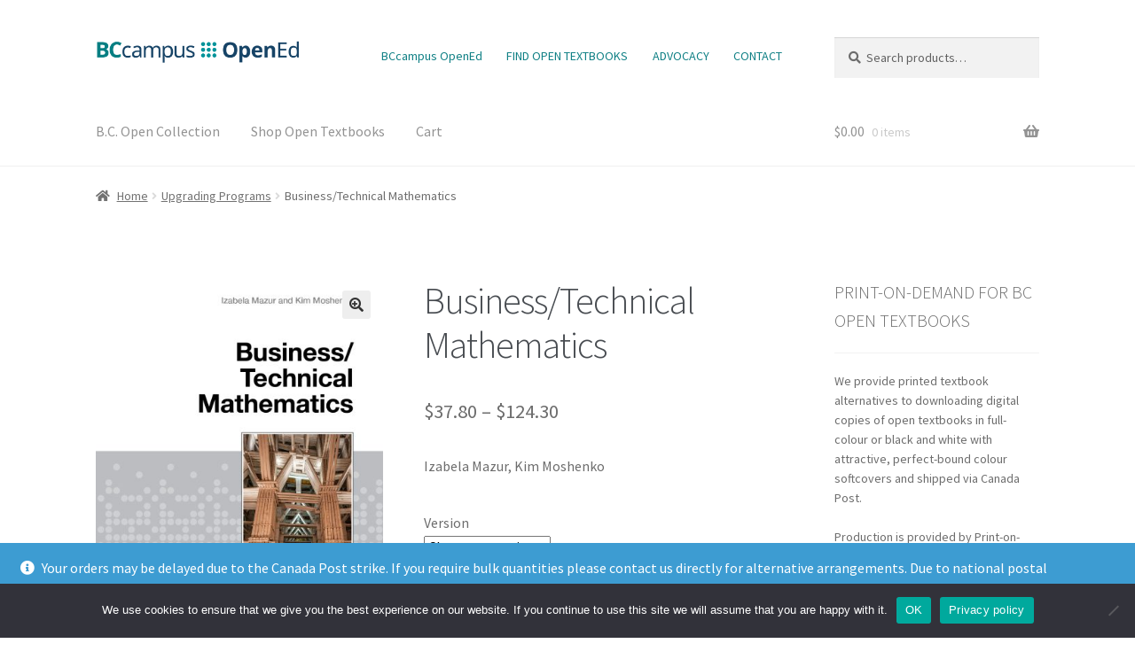

--- FILE ---
content_type: text/html; charset=UTF-8
request_url: https://opentextbook.docsol.sfu.ca/store/product/otb294-01/
body_size: 17996
content:
<!doctype html>
<html lang="en-US">
<head>
<meta charset="UTF-8">
<meta name="viewport" content="width=device-width, initial-scale=1">
<link rel="profile" href="http://gmpg.org/xfn/11">
<link rel="pingback" href="https://opentextbook.docsol.sfu.ca/store/xmlrpc.php">

<title>Business/Technical Mathematics &#8211; BCcampus | Open Textbook Print-on-Demand</title>
<meta name='robots' content='noindex, nofollow' />
<link rel='dns-prefetch' href='//fonts.googleapis.com' />
<link rel="alternate" type="application/rss+xml" title="BCcampus | Open Textbook Print-on-Demand &raquo; Feed" href="https://opentextbook.docsol.sfu.ca/store/feed/" />
<link rel="alternate" type="application/rss+xml" title="BCcampus | Open Textbook Print-on-Demand &raquo; Comments Feed" href="https://opentextbook.docsol.sfu.ca/store/comments/feed/" />
<link rel="alternate" title="oEmbed (JSON)" type="application/json+oembed" href="https://opentextbook.docsol.sfu.ca/store/wp-json/oembed/1.0/embed?url=https%3A%2F%2Fopentextbook.docsol.sfu.ca%2Fstore%2Fproduct%2Fotb294-01%2F" />
<link rel="alternate" title="oEmbed (XML)" type="text/xml+oembed" href="https://opentextbook.docsol.sfu.ca/store/wp-json/oembed/1.0/embed?url=https%3A%2F%2Fopentextbook.docsol.sfu.ca%2Fstore%2Fproduct%2Fotb294-01%2F&#038;format=xml" />
<style id='wp-img-auto-sizes-contain-inline-css'>
img:is([sizes=auto i],[sizes^="auto," i]){contain-intrinsic-size:3000px 1500px}
/*# sourceURL=wp-img-auto-sizes-contain-inline-css */
</style>
<style id='wp-emoji-styles-inline-css'>

	img.wp-smiley, img.emoji {
		display: inline !important;
		border: none !important;
		box-shadow: none !important;
		height: 1em !important;
		width: 1em !important;
		margin: 0 0.07em !important;
		vertical-align: -0.1em !important;
		background: none !important;
		padding: 0 !important;
	}
/*# sourceURL=wp-emoji-styles-inline-css */
</style>
<style id='wp-block-library-inline-css'>
:root{--wp-block-synced-color:#7a00df;--wp-block-synced-color--rgb:122,0,223;--wp-bound-block-color:var(--wp-block-synced-color);--wp-editor-canvas-background:#ddd;--wp-admin-theme-color:#007cba;--wp-admin-theme-color--rgb:0,124,186;--wp-admin-theme-color-darker-10:#006ba1;--wp-admin-theme-color-darker-10--rgb:0,107,160.5;--wp-admin-theme-color-darker-20:#005a87;--wp-admin-theme-color-darker-20--rgb:0,90,135;--wp-admin-border-width-focus:2px}@media (min-resolution:192dpi){:root{--wp-admin-border-width-focus:1.5px}}.wp-element-button{cursor:pointer}:root .has-very-light-gray-background-color{background-color:#eee}:root .has-very-dark-gray-background-color{background-color:#313131}:root .has-very-light-gray-color{color:#eee}:root .has-very-dark-gray-color{color:#313131}:root .has-vivid-green-cyan-to-vivid-cyan-blue-gradient-background{background:linear-gradient(135deg,#00d084,#0693e3)}:root .has-purple-crush-gradient-background{background:linear-gradient(135deg,#34e2e4,#4721fb 50%,#ab1dfe)}:root .has-hazy-dawn-gradient-background{background:linear-gradient(135deg,#faaca8,#dad0ec)}:root .has-subdued-olive-gradient-background{background:linear-gradient(135deg,#fafae1,#67a671)}:root .has-atomic-cream-gradient-background{background:linear-gradient(135deg,#fdd79a,#004a59)}:root .has-nightshade-gradient-background{background:linear-gradient(135deg,#330968,#31cdcf)}:root .has-midnight-gradient-background{background:linear-gradient(135deg,#020381,#2874fc)}:root{--wp--preset--font-size--normal:16px;--wp--preset--font-size--huge:42px}.has-regular-font-size{font-size:1em}.has-larger-font-size{font-size:2.625em}.has-normal-font-size{font-size:var(--wp--preset--font-size--normal)}.has-huge-font-size{font-size:var(--wp--preset--font-size--huge)}.has-text-align-center{text-align:center}.has-text-align-left{text-align:left}.has-text-align-right{text-align:right}.has-fit-text{white-space:nowrap!important}#end-resizable-editor-section{display:none}.aligncenter{clear:both}.items-justified-left{justify-content:flex-start}.items-justified-center{justify-content:center}.items-justified-right{justify-content:flex-end}.items-justified-space-between{justify-content:space-between}.screen-reader-text{border:0;clip-path:inset(50%);height:1px;margin:-1px;overflow:hidden;padding:0;position:absolute;width:1px;word-wrap:normal!important}.screen-reader-text:focus{background-color:#ddd;clip-path:none;color:#444;display:block;font-size:1em;height:auto;left:5px;line-height:normal;padding:15px 23px 14px;text-decoration:none;top:5px;width:auto;z-index:100000}html :where(.has-border-color){border-style:solid}html :where([style*=border-top-color]){border-top-style:solid}html :where([style*=border-right-color]){border-right-style:solid}html :where([style*=border-bottom-color]){border-bottom-style:solid}html :where([style*=border-left-color]){border-left-style:solid}html :where([style*=border-width]){border-style:solid}html :where([style*=border-top-width]){border-top-style:solid}html :where([style*=border-right-width]){border-right-style:solid}html :where([style*=border-bottom-width]){border-bottom-style:solid}html :where([style*=border-left-width]){border-left-style:solid}html :where(img[class*=wp-image-]){height:auto;max-width:100%}:where(figure){margin:0 0 1em}html :where(.is-position-sticky){--wp-admin--admin-bar--position-offset:var(--wp-admin--admin-bar--height,0px)}@media screen and (max-width:600px){html :where(.is-position-sticky){--wp-admin--admin-bar--position-offset:0px}}

/*# sourceURL=wp-block-library-inline-css */
</style><link rel='stylesheet' id='wc-blocks-style-css' href='https://opentextbook.docsol.sfu.ca/store/wp-content/plugins/woocommerce/assets/client/blocks/wc-blocks.css?ver=wc-10.4.3' media='all' />
<style id='global-styles-inline-css'>
:root{--wp--preset--aspect-ratio--square: 1;--wp--preset--aspect-ratio--4-3: 4/3;--wp--preset--aspect-ratio--3-4: 3/4;--wp--preset--aspect-ratio--3-2: 3/2;--wp--preset--aspect-ratio--2-3: 2/3;--wp--preset--aspect-ratio--16-9: 16/9;--wp--preset--aspect-ratio--9-16: 9/16;--wp--preset--color--black: #000000;--wp--preset--color--cyan-bluish-gray: #abb8c3;--wp--preset--color--white: #ffffff;--wp--preset--color--pale-pink: #f78da7;--wp--preset--color--vivid-red: #cf2e2e;--wp--preset--color--luminous-vivid-orange: #ff6900;--wp--preset--color--luminous-vivid-amber: #fcb900;--wp--preset--color--light-green-cyan: #7bdcb5;--wp--preset--color--vivid-green-cyan: #00d084;--wp--preset--color--pale-cyan-blue: #8ed1fc;--wp--preset--color--vivid-cyan-blue: #0693e3;--wp--preset--color--vivid-purple: #9b51e0;--wp--preset--gradient--vivid-cyan-blue-to-vivid-purple: linear-gradient(135deg,rgb(6,147,227) 0%,rgb(155,81,224) 100%);--wp--preset--gradient--light-green-cyan-to-vivid-green-cyan: linear-gradient(135deg,rgb(122,220,180) 0%,rgb(0,208,130) 100%);--wp--preset--gradient--luminous-vivid-amber-to-luminous-vivid-orange: linear-gradient(135deg,rgb(252,185,0) 0%,rgb(255,105,0) 100%);--wp--preset--gradient--luminous-vivid-orange-to-vivid-red: linear-gradient(135deg,rgb(255,105,0) 0%,rgb(207,46,46) 100%);--wp--preset--gradient--very-light-gray-to-cyan-bluish-gray: linear-gradient(135deg,rgb(238,238,238) 0%,rgb(169,184,195) 100%);--wp--preset--gradient--cool-to-warm-spectrum: linear-gradient(135deg,rgb(74,234,220) 0%,rgb(151,120,209) 20%,rgb(207,42,186) 40%,rgb(238,44,130) 60%,rgb(251,105,98) 80%,rgb(254,248,76) 100%);--wp--preset--gradient--blush-light-purple: linear-gradient(135deg,rgb(255,206,236) 0%,rgb(152,150,240) 100%);--wp--preset--gradient--blush-bordeaux: linear-gradient(135deg,rgb(254,205,165) 0%,rgb(254,45,45) 50%,rgb(107,0,62) 100%);--wp--preset--gradient--luminous-dusk: linear-gradient(135deg,rgb(255,203,112) 0%,rgb(199,81,192) 50%,rgb(65,88,208) 100%);--wp--preset--gradient--pale-ocean: linear-gradient(135deg,rgb(255,245,203) 0%,rgb(182,227,212) 50%,rgb(51,167,181) 100%);--wp--preset--gradient--electric-grass: linear-gradient(135deg,rgb(202,248,128) 0%,rgb(113,206,126) 100%);--wp--preset--gradient--midnight: linear-gradient(135deg,rgb(2,3,129) 0%,rgb(40,116,252) 100%);--wp--preset--font-size--small: 14px;--wp--preset--font-size--medium: 23px;--wp--preset--font-size--large: 26px;--wp--preset--font-size--x-large: 42px;--wp--preset--font-size--normal: 16px;--wp--preset--font-size--huge: 37px;--wp--preset--spacing--20: 0.44rem;--wp--preset--spacing--30: 0.67rem;--wp--preset--spacing--40: 1rem;--wp--preset--spacing--50: 1.5rem;--wp--preset--spacing--60: 2.25rem;--wp--preset--spacing--70: 3.38rem;--wp--preset--spacing--80: 5.06rem;--wp--preset--shadow--natural: 6px 6px 9px rgba(0, 0, 0, 0.2);--wp--preset--shadow--deep: 12px 12px 50px rgba(0, 0, 0, 0.4);--wp--preset--shadow--sharp: 6px 6px 0px rgba(0, 0, 0, 0.2);--wp--preset--shadow--outlined: 6px 6px 0px -3px rgb(255, 255, 255), 6px 6px rgb(0, 0, 0);--wp--preset--shadow--crisp: 6px 6px 0px rgb(0, 0, 0);}:root :where(.is-layout-flow) > :first-child{margin-block-start: 0;}:root :where(.is-layout-flow) > :last-child{margin-block-end: 0;}:root :where(.is-layout-flow) > *{margin-block-start: 24px;margin-block-end: 0;}:root :where(.is-layout-constrained) > :first-child{margin-block-start: 0;}:root :where(.is-layout-constrained) > :last-child{margin-block-end: 0;}:root :where(.is-layout-constrained) > *{margin-block-start: 24px;margin-block-end: 0;}:root :where(.is-layout-flex){gap: 24px;}:root :where(.is-layout-grid){gap: 24px;}body .is-layout-flex{display: flex;}.is-layout-flex{flex-wrap: wrap;align-items: center;}.is-layout-flex > :is(*, div){margin: 0;}body .is-layout-grid{display: grid;}.is-layout-grid > :is(*, div){margin: 0;}.has-black-color{color: var(--wp--preset--color--black) !important;}.has-cyan-bluish-gray-color{color: var(--wp--preset--color--cyan-bluish-gray) !important;}.has-white-color{color: var(--wp--preset--color--white) !important;}.has-pale-pink-color{color: var(--wp--preset--color--pale-pink) !important;}.has-vivid-red-color{color: var(--wp--preset--color--vivid-red) !important;}.has-luminous-vivid-orange-color{color: var(--wp--preset--color--luminous-vivid-orange) !important;}.has-luminous-vivid-amber-color{color: var(--wp--preset--color--luminous-vivid-amber) !important;}.has-light-green-cyan-color{color: var(--wp--preset--color--light-green-cyan) !important;}.has-vivid-green-cyan-color{color: var(--wp--preset--color--vivid-green-cyan) !important;}.has-pale-cyan-blue-color{color: var(--wp--preset--color--pale-cyan-blue) !important;}.has-vivid-cyan-blue-color{color: var(--wp--preset--color--vivid-cyan-blue) !important;}.has-vivid-purple-color{color: var(--wp--preset--color--vivid-purple) !important;}.has-black-background-color{background-color: var(--wp--preset--color--black) !important;}.has-cyan-bluish-gray-background-color{background-color: var(--wp--preset--color--cyan-bluish-gray) !important;}.has-white-background-color{background-color: var(--wp--preset--color--white) !important;}.has-pale-pink-background-color{background-color: var(--wp--preset--color--pale-pink) !important;}.has-vivid-red-background-color{background-color: var(--wp--preset--color--vivid-red) !important;}.has-luminous-vivid-orange-background-color{background-color: var(--wp--preset--color--luminous-vivid-orange) !important;}.has-luminous-vivid-amber-background-color{background-color: var(--wp--preset--color--luminous-vivid-amber) !important;}.has-light-green-cyan-background-color{background-color: var(--wp--preset--color--light-green-cyan) !important;}.has-vivid-green-cyan-background-color{background-color: var(--wp--preset--color--vivid-green-cyan) !important;}.has-pale-cyan-blue-background-color{background-color: var(--wp--preset--color--pale-cyan-blue) !important;}.has-vivid-cyan-blue-background-color{background-color: var(--wp--preset--color--vivid-cyan-blue) !important;}.has-vivid-purple-background-color{background-color: var(--wp--preset--color--vivid-purple) !important;}.has-black-border-color{border-color: var(--wp--preset--color--black) !important;}.has-cyan-bluish-gray-border-color{border-color: var(--wp--preset--color--cyan-bluish-gray) !important;}.has-white-border-color{border-color: var(--wp--preset--color--white) !important;}.has-pale-pink-border-color{border-color: var(--wp--preset--color--pale-pink) !important;}.has-vivid-red-border-color{border-color: var(--wp--preset--color--vivid-red) !important;}.has-luminous-vivid-orange-border-color{border-color: var(--wp--preset--color--luminous-vivid-orange) !important;}.has-luminous-vivid-amber-border-color{border-color: var(--wp--preset--color--luminous-vivid-amber) !important;}.has-light-green-cyan-border-color{border-color: var(--wp--preset--color--light-green-cyan) !important;}.has-vivid-green-cyan-border-color{border-color: var(--wp--preset--color--vivid-green-cyan) !important;}.has-pale-cyan-blue-border-color{border-color: var(--wp--preset--color--pale-cyan-blue) !important;}.has-vivid-cyan-blue-border-color{border-color: var(--wp--preset--color--vivid-cyan-blue) !important;}.has-vivid-purple-border-color{border-color: var(--wp--preset--color--vivid-purple) !important;}.has-vivid-cyan-blue-to-vivid-purple-gradient-background{background: var(--wp--preset--gradient--vivid-cyan-blue-to-vivid-purple) !important;}.has-light-green-cyan-to-vivid-green-cyan-gradient-background{background: var(--wp--preset--gradient--light-green-cyan-to-vivid-green-cyan) !important;}.has-luminous-vivid-amber-to-luminous-vivid-orange-gradient-background{background: var(--wp--preset--gradient--luminous-vivid-amber-to-luminous-vivid-orange) !important;}.has-luminous-vivid-orange-to-vivid-red-gradient-background{background: var(--wp--preset--gradient--luminous-vivid-orange-to-vivid-red) !important;}.has-very-light-gray-to-cyan-bluish-gray-gradient-background{background: var(--wp--preset--gradient--very-light-gray-to-cyan-bluish-gray) !important;}.has-cool-to-warm-spectrum-gradient-background{background: var(--wp--preset--gradient--cool-to-warm-spectrum) !important;}.has-blush-light-purple-gradient-background{background: var(--wp--preset--gradient--blush-light-purple) !important;}.has-blush-bordeaux-gradient-background{background: var(--wp--preset--gradient--blush-bordeaux) !important;}.has-luminous-dusk-gradient-background{background: var(--wp--preset--gradient--luminous-dusk) !important;}.has-pale-ocean-gradient-background{background: var(--wp--preset--gradient--pale-ocean) !important;}.has-electric-grass-gradient-background{background: var(--wp--preset--gradient--electric-grass) !important;}.has-midnight-gradient-background{background: var(--wp--preset--gradient--midnight) !important;}.has-small-font-size{font-size: var(--wp--preset--font-size--small) !important;}.has-medium-font-size{font-size: var(--wp--preset--font-size--medium) !important;}.has-large-font-size{font-size: var(--wp--preset--font-size--large) !important;}.has-x-large-font-size{font-size: var(--wp--preset--font-size--x-large) !important;}
/*# sourceURL=global-styles-inline-css */
</style>

<style id='classic-theme-styles-inline-css'>
/*! This file is auto-generated */
.wp-block-button__link{color:#fff;background-color:#32373c;border-radius:9999px;box-shadow:none;text-decoration:none;padding:calc(.667em + 2px) calc(1.333em + 2px);font-size:1.125em}.wp-block-file__button{background:#32373c;color:#fff;text-decoration:none}
/*# sourceURL=/wp-includes/css/classic-themes.min.css */
</style>
<link rel='stylesheet' id='storefront-gutenberg-blocks-css' href='https://opentextbook.docsol.sfu.ca/store/wp-content/themes/storefront/assets/css/base/gutenberg-blocks.css?ver=4.6.1' media='all' />
<style id='storefront-gutenberg-blocks-inline-css'>

				.wp-block-button__link:not(.has-text-color) {
					color: #333333;
				}

				.wp-block-button__link:not(.has-text-color):hover,
				.wp-block-button__link:not(.has-text-color):focus,
				.wp-block-button__link:not(.has-text-color):active {
					color: #333333;
				}

				.wp-block-button__link:not(.has-background) {
					background-color: #eeeeee;
				}

				.wp-block-button__link:not(.has-background):hover,
				.wp-block-button__link:not(.has-background):focus,
				.wp-block-button__link:not(.has-background):active {
					border-color: #d5d5d5;
					background-color: #d5d5d5;
				}

				.wc-block-grid__products .wc-block-grid__product .wp-block-button__link {
					background-color: #eeeeee;
					border-color: #eeeeee;
					color: #333333;
				}

				.wp-block-quote footer,
				.wp-block-quote cite,
				.wp-block-quote__citation {
					color: #6d6d6d;
				}

				.wp-block-pullquote cite,
				.wp-block-pullquote footer,
				.wp-block-pullquote__citation {
					color: #6d6d6d;
				}

				.wp-block-image figcaption {
					color: #6d6d6d;
				}

				.wp-block-separator.is-style-dots::before {
					color: #484c51;
				}

				.wp-block-file a.wp-block-file__button {
					color: #333333;
					background-color: #eeeeee;
					border-color: #eeeeee;
				}

				.wp-block-file a.wp-block-file__button:hover,
				.wp-block-file a.wp-block-file__button:focus,
				.wp-block-file a.wp-block-file__button:active {
					color: #333333;
					background-color: #d5d5d5;
				}

				.wp-block-code,
				.wp-block-preformatted pre {
					color: #6d6d6d;
				}

				.wp-block-table:not( .has-background ):not( .is-style-stripes ) tbody tr:nth-child(2n) td {
					background-color: #fdfdfd;
				}

				.wp-block-cover .wp-block-cover__inner-container h1:not(.has-text-color),
				.wp-block-cover .wp-block-cover__inner-container h2:not(.has-text-color),
				.wp-block-cover .wp-block-cover__inner-container h3:not(.has-text-color),
				.wp-block-cover .wp-block-cover__inner-container h4:not(.has-text-color),
				.wp-block-cover .wp-block-cover__inner-container h5:not(.has-text-color),
				.wp-block-cover .wp-block-cover__inner-container h6:not(.has-text-color) {
					color: #000000;
				}

				.wc-block-components-price-slider__range-input-progress,
				.rtl .wc-block-components-price-slider__range-input-progress {
					--range-color: #7f54b3;
				}

				/* Target only IE11 */
				@media all and (-ms-high-contrast: none), (-ms-high-contrast: active) {
					.wc-block-components-price-slider__range-input-progress {
						background: #7f54b3;
					}
				}

				.wc-block-components-button:not(.is-link) {
					background-color: #333333;
					color: #ffffff;
				}

				.wc-block-components-button:not(.is-link):hover,
				.wc-block-components-button:not(.is-link):focus,
				.wc-block-components-button:not(.is-link):active {
					background-color: #1a1a1a;
					color: #ffffff;
				}

				.wc-block-components-button:not(.is-link):disabled {
					background-color: #333333;
					color: #ffffff;
				}

				.wc-block-cart__submit-container {
					background-color: #ffffff;
				}

				.wc-block-cart__submit-container::before {
					color: rgba(220,220,220,0.5);
				}

				.wc-block-components-order-summary-item__quantity {
					background-color: #ffffff;
					border-color: #6d6d6d;
					box-shadow: 0 0 0 2px #ffffff;
					color: #6d6d6d;
				}
			
/*# sourceURL=storefront-gutenberg-blocks-inline-css */
</style>
<link rel='stylesheet' id='cookie-notice-front-css' href='https://opentextbook.docsol.sfu.ca/store/wp-content/plugins/cookie-notice/css/front.min.css?ver=2.5.11' media='all' />
<link rel='stylesheet' id='bg-shce-genericons-css' href='https://opentextbook.docsol.sfu.ca/store/wp-content/plugins/show-hidecollapse-expand/assets/css/genericons/genericons.css?ver=6.9' media='all' />
<link rel='stylesheet' id='bg-show-hide-css' href='https://opentextbook.docsol.sfu.ca/store/wp-content/plugins/show-hidecollapse-expand/assets/css/bg-show-hide.css?ver=6.9' media='all' />
<link rel='stylesheet' id='photoswipe-css' href='https://opentextbook.docsol.sfu.ca/store/wp-content/plugins/woocommerce/assets/css/photoswipe/photoswipe.min.css?ver=10.4.3' media='all' />
<link rel='stylesheet' id='photoswipe-default-skin-css' href='https://opentextbook.docsol.sfu.ca/store/wp-content/plugins/woocommerce/assets/css/photoswipe/default-skin/default-skin.min.css?ver=10.4.3' media='all' />
<style id='woocommerce-inline-inline-css'>
.woocommerce form .form-row .required { visibility: visible; }
/*# sourceURL=woocommerce-inline-inline-css */
</style>
<link rel='stylesheet' id='wcpv-frontend-styles-css' href='https://opentextbook.docsol.sfu.ca/store/wp-content/plugins/woocommerce-product-vendors/build/frontend/wcpv-frontend-scripts.css?ver=475515535b7105dcdf9f' media='all' />
<link rel='stylesheet' id='storefront-style-css' href='https://opentextbook.docsol.sfu.ca/store/wp-content/themes/storefront/style.css?ver=4.6.1' media='all' />
<style id='storefront-style-inline-css'>

			.main-navigation ul li a,
			.site-title a,
			ul.menu li a,
			.site-branding h1 a,
			button.menu-toggle,
			button.menu-toggle:hover,
			.handheld-navigation .dropdown-toggle {
				color: #939393;
			}

			button.menu-toggle,
			button.menu-toggle:hover {
				border-color: #939393;
			}

			.main-navigation ul li a:hover,
			.main-navigation ul li:hover > a,
			.site-title a:hover,
			.site-header ul.menu li.current-menu-item > a {
				color: #d4d4d4;
			}

			table:not( .has-background ) th {
				background-color: #f8f8f8;
			}

			table:not( .has-background ) tbody td {
				background-color: #fdfdfd;
			}

			table:not( .has-background ) tbody tr:nth-child(2n) td,
			fieldset,
			fieldset legend {
				background-color: #fbfbfb;
			}

			.site-header,
			.secondary-navigation ul ul,
			.main-navigation ul.menu > li.menu-item-has-children:after,
			.secondary-navigation ul.menu ul,
			.storefront-handheld-footer-bar,
			.storefront-handheld-footer-bar ul li > a,
			.storefront-handheld-footer-bar ul li.search .site-search,
			button.menu-toggle,
			button.menu-toggle:hover {
				background-color: #ffffff;
			}

			p.site-description,
			.site-header,
			.storefront-handheld-footer-bar {
				color: #108085;
			}

			button.menu-toggle:after,
			button.menu-toggle:before,
			button.menu-toggle span:before {
				background-color: #939393;
			}

			h1, h2, h3, h4, h5, h6, .wc-block-grid__product-title {
				color: #484c51;
			}

			.widget h1 {
				border-bottom-color: #484c51;
			}

			body,
			.secondary-navigation a {
				color: #6d6d6d;
			}

			.widget-area .widget a,
			.hentry .entry-header .posted-on a,
			.hentry .entry-header .post-author a,
			.hentry .entry-header .post-comments a,
			.hentry .entry-header .byline a {
				color: #727272;
			}

			a {
				color: #7f54b3;
			}

			a:focus,
			button:focus,
			.button.alt:focus,
			input:focus,
			textarea:focus,
			input[type="button"]:focus,
			input[type="reset"]:focus,
			input[type="submit"]:focus,
			input[type="email"]:focus,
			input[type="tel"]:focus,
			input[type="url"]:focus,
			input[type="password"]:focus,
			input[type="search"]:focus {
				outline-color: #7f54b3;
			}

			button, input[type="button"], input[type="reset"], input[type="submit"], .button, .widget a.button {
				background-color: #eeeeee;
				border-color: #eeeeee;
				color: #333333;
			}

			button:hover, input[type="button"]:hover, input[type="reset"]:hover, input[type="submit"]:hover, .button:hover, .widget a.button:hover {
				background-color: #d5d5d5;
				border-color: #d5d5d5;
				color: #333333;
			}

			button.alt, input[type="button"].alt, input[type="reset"].alt, input[type="submit"].alt, .button.alt, .widget-area .widget a.button.alt {
				background-color: #333333;
				border-color: #333333;
				color: #ffffff;
			}

			button.alt:hover, input[type="button"].alt:hover, input[type="reset"].alt:hover, input[type="submit"].alt:hover, .button.alt:hover, .widget-area .widget a.button.alt:hover {
				background-color: #1a1a1a;
				border-color: #1a1a1a;
				color: #ffffff;
			}

			.pagination .page-numbers li .page-numbers.current {
				background-color: #e6e6e6;
				color: #636363;
			}

			#comments .comment-list .comment-content .comment-text {
				background-color: #f8f8f8;
			}

			.site-footer {
				background-color: #f0f0f0;
				color: #6d6d6d;
			}

			.site-footer a:not(.button):not(.components-button) {
				color: #333333;
			}

			.site-footer .storefront-handheld-footer-bar a:not(.button):not(.components-button) {
				color: #939393;
			}

			.site-footer h1, .site-footer h2, .site-footer h3, .site-footer h4, .site-footer h5, .site-footer h6, .site-footer .widget .widget-title, .site-footer .widget .widgettitle {
				color: #333333;
			}

			.page-template-template-homepage.has-post-thumbnail .type-page.has-post-thumbnail .entry-title {
				color: #000000;
			}

			.page-template-template-homepage.has-post-thumbnail .type-page.has-post-thumbnail .entry-content {
				color: #000000;
			}

			@media screen and ( min-width: 768px ) {
				.secondary-navigation ul.menu a:hover {
					color: #29999e;
				}

				.secondary-navigation ul.menu a {
					color: #108085;
				}

				.main-navigation ul.menu ul.sub-menu,
				.main-navigation ul.nav-menu ul.children {
					background-color: #f0f0f0;
				}

				.site-header {
					border-bottom-color: #f0f0f0;
				}
			}
/*# sourceURL=storefront-style-inline-css */
</style>
<link rel='stylesheet' id='storefront-icons-css' href='https://opentextbook.docsol.sfu.ca/store/wp-content/themes/storefront/assets/css/base/icons.css?ver=4.6.1' media='all' />
<link rel='stylesheet' id='storefront-fonts-css' href='https://fonts.googleapis.com/css?family=Source+Sans+Pro%3A400%2C300%2C300italic%2C400italic%2C600%2C700%2C900&#038;subset=latin%2Clatin-ext&#038;ver=4.6.1' media='all' />
<link rel='stylesheet' id='storefront-woocommerce-style-css' href='https://opentextbook.docsol.sfu.ca/store/wp-content/themes/storefront/assets/css/woocommerce/woocommerce.css?ver=4.6.1' media='all' />
<style id='storefront-woocommerce-style-inline-css'>
@font-face {
				font-family: star;
				src: url(https://opentextbook.docsol.sfu.ca/store/wp-content/plugins/woocommerce/assets/fonts/star.eot);
				src:
					url(https://opentextbook.docsol.sfu.ca/store/wp-content/plugins/woocommerce/assets/fonts/star.eot?#iefix) format("embedded-opentype"),
					url(https://opentextbook.docsol.sfu.ca/store/wp-content/plugins/woocommerce/assets/fonts/star.woff) format("woff"),
					url(https://opentextbook.docsol.sfu.ca/store/wp-content/plugins/woocommerce/assets/fonts/star.ttf) format("truetype"),
					url(https://opentextbook.docsol.sfu.ca/store/wp-content/plugins/woocommerce/assets/fonts/star.svg#star) format("svg");
				font-weight: 400;
				font-style: normal;
			}
			@font-face {
				font-family: WooCommerce;
				src: url(https://opentextbook.docsol.sfu.ca/store/wp-content/plugins/woocommerce/assets/fonts/WooCommerce.eot);
				src:
					url(https://opentextbook.docsol.sfu.ca/store/wp-content/plugins/woocommerce/assets/fonts/WooCommerce.eot?#iefix) format("embedded-opentype"),
					url(https://opentextbook.docsol.sfu.ca/store/wp-content/plugins/woocommerce/assets/fonts/WooCommerce.woff) format("woff"),
					url(https://opentextbook.docsol.sfu.ca/store/wp-content/plugins/woocommerce/assets/fonts/WooCommerce.ttf) format("truetype"),
					url(https://opentextbook.docsol.sfu.ca/store/wp-content/plugins/woocommerce/assets/fonts/WooCommerce.svg#WooCommerce) format("svg");
				font-weight: 400;
				font-style: normal;
			}

			a.cart-contents,
			.site-header-cart .widget_shopping_cart a {
				color: #939393;
			}

			a.cart-contents:hover,
			.site-header-cart .widget_shopping_cart a:hover,
			.site-header-cart:hover > li > a {
				color: #d4d4d4;
			}

			table.cart td.product-remove,
			table.cart td.actions {
				border-top-color: #ffffff;
			}

			.storefront-handheld-footer-bar ul li.cart .count {
				background-color: #939393;
				color: #ffffff;
				border-color: #ffffff;
			}

			.woocommerce-tabs ul.tabs li.active a,
			ul.products li.product .price,
			.onsale,
			.wc-block-grid__product-onsale,
			.widget_search form:before,
			.widget_product_search form:before {
				color: #6d6d6d;
			}

			.woocommerce-breadcrumb a,
			a.woocommerce-review-link,
			.product_meta a {
				color: #727272;
			}

			.wc-block-grid__product-onsale,
			.onsale {
				border-color: #6d6d6d;
			}

			.star-rating span:before,
			.quantity .plus, .quantity .minus,
			p.stars a:hover:after,
			p.stars a:after,
			.star-rating span:before,
			#payment .payment_methods li input[type=radio]:first-child:checked+label:before {
				color: #7f54b3;
			}

			.widget_price_filter .ui-slider .ui-slider-range,
			.widget_price_filter .ui-slider .ui-slider-handle {
				background-color: #7f54b3;
			}

			.order_details {
				background-color: #f8f8f8;
			}

			.order_details > li {
				border-bottom: 1px dotted #e3e3e3;
			}

			.order_details:before,
			.order_details:after {
				background: -webkit-linear-gradient(transparent 0,transparent 0),-webkit-linear-gradient(135deg,#f8f8f8 33.33%,transparent 33.33%),-webkit-linear-gradient(45deg,#f8f8f8 33.33%,transparent 33.33%)
			}

			#order_review {
				background-color: #ffffff;
			}

			#payment .payment_methods > li .payment_box,
			#payment .place-order {
				background-color: #fafafa;
			}

			#payment .payment_methods > li:not(.woocommerce-notice) {
				background-color: #f5f5f5;
			}

			#payment .payment_methods > li:not(.woocommerce-notice):hover {
				background-color: #f0f0f0;
			}

			.woocommerce-pagination .page-numbers li .page-numbers.current {
				background-color: #e6e6e6;
				color: #636363;
			}

			.wc-block-grid__product-onsale,
			.onsale,
			.woocommerce-pagination .page-numbers li .page-numbers:not(.current) {
				color: #6d6d6d;
			}

			p.stars a:before,
			p.stars a:hover~a:before,
			p.stars.selected a.active~a:before {
				color: #6d6d6d;
			}

			p.stars.selected a.active:before,
			p.stars:hover a:before,
			p.stars.selected a:not(.active):before,
			p.stars.selected a.active:before {
				color: #7f54b3;
			}

			.single-product div.product .woocommerce-product-gallery .woocommerce-product-gallery__trigger {
				background-color: #eeeeee;
				color: #333333;
			}

			.single-product div.product .woocommerce-product-gallery .woocommerce-product-gallery__trigger:hover {
				background-color: #d5d5d5;
				border-color: #d5d5d5;
				color: #333333;
			}

			.button.added_to_cart:focus,
			.button.wc-forward:focus {
				outline-color: #7f54b3;
			}

			.added_to_cart,
			.site-header-cart .widget_shopping_cart a.button,
			.wc-block-grid__products .wc-block-grid__product .wp-block-button__link {
				background-color: #eeeeee;
				border-color: #eeeeee;
				color: #333333;
			}

			.added_to_cart:hover,
			.site-header-cart .widget_shopping_cart a.button:hover,
			.wc-block-grid__products .wc-block-grid__product .wp-block-button__link:hover {
				background-color: #d5d5d5;
				border-color: #d5d5d5;
				color: #333333;
			}

			.added_to_cart.alt, .added_to_cart, .widget a.button.checkout {
				background-color: #333333;
				border-color: #333333;
				color: #ffffff;
			}

			.added_to_cart.alt:hover, .added_to_cart:hover, .widget a.button.checkout:hover {
				background-color: #1a1a1a;
				border-color: #1a1a1a;
				color: #ffffff;
			}

			.button.loading {
				color: #eeeeee;
			}

			.button.loading:hover {
				background-color: #eeeeee;
			}

			.button.loading:after {
				color: #333333;
			}

			@media screen and ( min-width: 768px ) {
				.site-header-cart .widget_shopping_cart,
				.site-header .product_list_widget li .quantity {
					color: #108085;
				}

				.site-header-cart .widget_shopping_cart .buttons,
				.site-header-cart .widget_shopping_cart .total {
					background-color: #f5f5f5;
				}

				.site-header-cart .widget_shopping_cart {
					background-color: #f0f0f0;
				}
			}
				.storefront-product-pagination a {
					color: #6d6d6d;
					background-color: #ffffff;
				}
				.storefront-sticky-add-to-cart {
					color: #6d6d6d;
					background-color: #ffffff;
				}

				.storefront-sticky-add-to-cart a:not(.button) {
					color: #939393;
				}
/*# sourceURL=storefront-woocommerce-style-inline-css */
</style>
<link rel='stylesheet' id='storefront-woocommerce-brands-style-css' href='https://opentextbook.docsol.sfu.ca/store/wp-content/themes/storefront/assets/css/woocommerce/extensions/brands.css?ver=4.6.1' media='all' />
<script id="cookie-notice-front-js-before">
var cnArgs = {"ajaxUrl":"https:\/\/opentextbook.docsol.sfu.ca\/store\/wp-admin\/admin-ajax.php","nonce":"d723a724d2","hideEffect":"fade","position":"bottom","onScroll":false,"onScrollOffset":100,"onClick":true,"cookieName":"cookie_notice_accepted","cookieTime":2592000,"cookieTimeRejected":2592000,"globalCookie":false,"redirection":false,"cache":true,"revokeCookies":false,"revokeCookiesOpt":"automatic"};

//# sourceURL=cookie-notice-front-js-before
</script>
<script src="https://opentextbook.docsol.sfu.ca/store/wp-content/plugins/cookie-notice/js/front.min.js?ver=2.5.11" id="cookie-notice-front-js"></script>
<script src="https://opentextbook.docsol.sfu.ca/store/wp-includes/js/jquery/jquery.min.js?ver=3.7.1" id="jquery-core-js"></script>
<script src="https://opentextbook.docsol.sfu.ca/store/wp-includes/js/jquery/jquery-migrate.min.js?ver=3.4.1" id="jquery-migrate-js"></script>
<script src="https://opentextbook.docsol.sfu.ca/store/wp-content/plugins/woocommerce/assets/js/jquery-blockui/jquery.blockUI.min.js?ver=2.7.0-wc.10.4.3" id="wc-jquery-blockui-js" defer data-wp-strategy="defer"></script>
<script id="wc-add-to-cart-js-extra">
var wc_add_to_cart_params = {"ajax_url":"/store/wp-admin/admin-ajax.php","wc_ajax_url":"/store/?wc-ajax=%%endpoint%%","i18n_view_cart":"View cart","cart_url":"https://opentextbook.docsol.sfu.ca/store/cart/","is_cart":"","cart_redirect_after_add":"no"};
//# sourceURL=wc-add-to-cart-js-extra
</script>
<script src="https://opentextbook.docsol.sfu.ca/store/wp-content/plugins/woocommerce/assets/js/frontend/add-to-cart.min.js?ver=10.4.3" id="wc-add-to-cart-js" defer data-wp-strategy="defer"></script>
<script src="https://opentextbook.docsol.sfu.ca/store/wp-content/plugins/woocommerce/assets/js/zoom/jquery.zoom.min.js?ver=1.7.21-wc.10.4.3" id="wc-zoom-js" defer data-wp-strategy="defer"></script>
<script src="https://opentextbook.docsol.sfu.ca/store/wp-content/plugins/woocommerce/assets/js/flexslider/jquery.flexslider.min.js?ver=2.7.2-wc.10.4.3" id="wc-flexslider-js" defer data-wp-strategy="defer"></script>
<script src="https://opentextbook.docsol.sfu.ca/store/wp-content/plugins/woocommerce/assets/js/photoswipe/photoswipe.min.js?ver=4.1.1-wc.10.4.3" id="wc-photoswipe-js" defer data-wp-strategy="defer"></script>
<script src="https://opentextbook.docsol.sfu.ca/store/wp-content/plugins/woocommerce/assets/js/photoswipe/photoswipe-ui-default.min.js?ver=4.1.1-wc.10.4.3" id="wc-photoswipe-ui-default-js" defer data-wp-strategy="defer"></script>
<script id="wc-single-product-js-extra">
var wc_single_product_params = {"i18n_required_rating_text":"Please select a rating","i18n_rating_options":["1 of 5 stars","2 of 5 stars","3 of 5 stars","4 of 5 stars","5 of 5 stars"],"i18n_product_gallery_trigger_text":"View full-screen image gallery","review_rating_required":"yes","flexslider":{"rtl":false,"animation":"slide","smoothHeight":true,"directionNav":false,"controlNav":"thumbnails","slideshow":false,"animationSpeed":500,"animationLoop":false,"allowOneSlide":false},"zoom_enabled":"1","zoom_options":[],"photoswipe_enabled":"1","photoswipe_options":{"shareEl":false,"closeOnScroll":false,"history":false,"hideAnimationDuration":0,"showAnimationDuration":0},"flexslider_enabled":"1"};
//# sourceURL=wc-single-product-js-extra
</script>
<script src="https://opentextbook.docsol.sfu.ca/store/wp-content/plugins/woocommerce/assets/js/frontend/single-product.min.js?ver=10.4.3" id="wc-single-product-js" defer data-wp-strategy="defer"></script>
<script src="https://opentextbook.docsol.sfu.ca/store/wp-content/plugins/woocommerce/assets/js/js-cookie/js.cookie.min.js?ver=2.1.4-wc.10.4.3" id="wc-js-cookie-js" defer data-wp-strategy="defer"></script>
<script id="woocommerce-js-extra">
var woocommerce_params = {"ajax_url":"/store/wp-admin/admin-ajax.php","wc_ajax_url":"/store/?wc-ajax=%%endpoint%%","i18n_password_show":"Show password","i18n_password_hide":"Hide password"};
//# sourceURL=woocommerce-js-extra
</script>
<script src="https://opentextbook.docsol.sfu.ca/store/wp-content/plugins/woocommerce/assets/js/frontend/woocommerce.min.js?ver=10.4.3" id="woocommerce-js" defer data-wp-strategy="defer"></script>
<script id="wc-cart-fragments-js-extra">
var wc_cart_fragments_params = {"ajax_url":"/store/wp-admin/admin-ajax.php","wc_ajax_url":"/store/?wc-ajax=%%endpoint%%","cart_hash_key":"wc_cart_hash_3117c4842b7ad0de02602fb646b32ae8","fragment_name":"wc_fragments_3117c4842b7ad0de02602fb646b32ae8","request_timeout":"5000"};
//# sourceURL=wc-cart-fragments-js-extra
</script>
<script src="https://opentextbook.docsol.sfu.ca/store/wp-content/plugins/woocommerce/assets/js/frontend/cart-fragments.min.js?ver=10.4.3" id="wc-cart-fragments-js" defer data-wp-strategy="defer"></script>
<link rel="https://api.w.org/" href="https://opentextbook.docsol.sfu.ca/store/wp-json/" /><link rel="alternate" title="JSON" type="application/json" href="https://opentextbook.docsol.sfu.ca/store/wp-json/wp/v2/product/8166" /><link rel="EditURI" type="application/rsd+xml" title="RSD" href="https://opentextbook.docsol.sfu.ca/store/xmlrpc.php?rsd" />
<meta name="generator" content="WordPress 6.9" />
<meta name="generator" content="WooCommerce 10.4.3" />
<link rel="canonical" href="https://opentextbook.docsol.sfu.ca/store/product/otb294-01/" />
<link rel='shortlink' href='https://opentextbook.docsol.sfu.ca/store/?p=8166' />
	<noscript><style>.woocommerce-product-gallery{ opacity: 1 !important; }</style></noscript>
			<style id="wp-custom-css">
			/*
You can add your own CSS here.

Click the help icon above to learn more.


footer .site-info { display:none; }

*/		</style>
		<link rel='stylesheet' id='wc-square-cart-checkout-block-css' href='https://opentextbook.docsol.sfu.ca/store/wp-content/plugins/woocommerce-square/build/assets/frontend/wc-square-cart-checkout-blocks.css?ver=5.2.0' media='all' />
</head>

<body class="wp-singular product-template-default single single-product postid-8166 wp-custom-logo wp-embed-responsive wp-theme-storefront theme-storefront cookies-not-set woocommerce woocommerce-page woocommerce-demo-store woocommerce-no-js storefront-secondary-navigation storefront-align-wide right-sidebar woocommerce-active">

<p role="complementary" aria-label="Store notice" class="woocommerce-store-notice demo_store" data-notice-id="a608b09d134bdf0bed72eb8526bae203" style="display:none;">Your orders may be delayed due to the Canada Post strike. If you require bulk quantities please contact us directly for alternative arrangements.

Due to national postal disruptions and cross-border complications caused by changes to U.S. de minimis regulations, we have suspended shipping to the United States until further notice. All courseware materials remain accessible online to everyone. <a role="button" href="#" class="woocommerce-store-notice__dismiss-link">Dismiss</a></p>

<div id="page" class="hfeed site">
	
	<header id="masthead" class="site-header" role="banner" style="">

		<div class="col-full">		<a class="skip-link screen-reader-text" href="#site-navigation">Skip to navigation</a>
		<a class="skip-link screen-reader-text" href="#content">Skip to content</a>
				<div class="site-branding">
			<a href="https://opentextbook.docsol.sfu.ca/store/" class="custom-logo-link" rel="home"><img width="1626" height="213" src="https://opentextbook.docsol.sfu.ca/store/wp-content/uploads/2023/10/BCCOpenEd-logo_2023.png" class="custom-logo" alt="BCcampus | Open Textbook Print-on-Demand" decoding="async" fetchpriority="high" srcset="https://opentextbook.docsol.sfu.ca/store/wp-content/uploads/2023/10/BCCOpenEd-logo_2023.png 1626w, https://opentextbook.docsol.sfu.ca/store/wp-content/uploads/2023/10/BCCOpenEd-logo_2023-300x39.png 300w, https://opentextbook.docsol.sfu.ca/store/wp-content/uploads/2023/10/BCCOpenEd-logo_2023-1024x134.png 1024w, https://opentextbook.docsol.sfu.ca/store/wp-content/uploads/2023/10/BCCOpenEd-logo_2023-768x101.png 768w, https://opentextbook.docsol.sfu.ca/store/wp-content/uploads/2023/10/BCCOpenEd-logo_2023-1536x201.png 1536w, https://opentextbook.docsol.sfu.ca/store/wp-content/uploads/2023/10/BCCOpenEd-logo_2023-416x54.png 416w" sizes="(max-width: 1626px) 100vw, 1626px" /></a>		</div>
					<nav class="secondary-navigation" role="navigation" aria-label="Secondary Navigation">
				<div class="menu-topmenubar-container"><ul id="menu-topmenubar" class="menu"><li id="menu-item-241" class="menu-item menu-item-type-custom menu-item-object-custom menu-item-241"><a href="https://open.bccampus.ca/">BCcampus OpenEd</a></li>
<li id="menu-item-243" class="menu-item menu-item-type-custom menu-item-object-custom menu-item-243"><a href="https://collection.bccampus.ca/">FIND OPEN TEXTBOOKS</a></li>
<li id="menu-item-244" class="menu-item menu-item-type-custom menu-item-object-custom menu-item-244"><a href="https://open.bccampus.ca/advocate-for-open-education/">ADVOCACY</a></li>
<li id="menu-item-248" class="menu-item menu-item-type-custom menu-item-object-custom menu-item-248"><a href="http://open.bccampus.ca/contact/">CONTACT</a></li>
</ul></div>			</nav><!-- #site-navigation -->
						<div class="site-search">
				<div class="widget woocommerce widget_product_search"><form role="search" method="get" class="woocommerce-product-search" action="https://opentextbook.docsol.sfu.ca/store/">
	<label class="screen-reader-text" for="woocommerce-product-search-field-0">Search for:</label>
	<input type="search" id="woocommerce-product-search-field-0" class="search-field" placeholder="Search products&hellip;" value="" name="s" />
	<button type="submit" value="Search" class="">Search</button>
	<input type="hidden" name="post_type" value="product" />
</form>
</div>			</div>
			</div><div class="storefront-primary-navigation"><div class="col-full">		<nav id="site-navigation" class="main-navigation" role="navigation" aria-label="Primary Navigation">
		<button id="site-navigation-menu-toggle" class="menu-toggle" aria-controls="site-navigation" aria-expanded="false"><span>Menu</span></button>
			<div class="primary-navigation"><ul id="menu-mystore" class="menu"><li id="menu-item-597" class="menu-item menu-item-type-custom menu-item-object-custom menu-item-597"><a href="https://collection.bccampus.ca/">B.C. Open Collection</a></li>
<li id="menu-item-76" class="menu-item menu-item-type-post_type menu-item-object-page current_page_parent menu-item-76"><a href="https://opentextbook.docsol.sfu.ca/store/shop/">Shop Open Textbooks</a></li>
<li id="menu-item-252" class="menu-item menu-item-type-post_type menu-item-object-page menu-item-252"><a href="https://opentextbook.docsol.sfu.ca/store/cart/">Cart</a></li>
</ul></div><div class="menu"><ul>
<li ><a href="https://opentextbook.docsol.sfu.ca/store/">Home</a></li><li class="page_item page-item-110"><a href="https://opentextbook.docsol.sfu.ca/store/welcome-page/">BCcampus Open Textbooks</a></li>
<li class="page_item page-item-6"><a href="https://opentextbook.docsol.sfu.ca/store/cart/">Cart</a></li>
<li class="page_item page-item-7"><a href="https://opentextbook.docsol.sfu.ca/store/checkout/">Checkout</a></li>
<li class="page_item page-item-9868"><a href="https://opentextbook.docsol.sfu.ca/store/contact-us/">Contact us</a></li>
<li class="page_item page-item-8 page_item_has_children"><a href="https://opentextbook.docsol.sfu.ca/store/my-account/">My Account</a>
<ul class='children'>
	<li class="page_item page-item-13"><a href="https://opentextbook.docsol.sfu.ca/store/my-account/logout/">Logout</a></li>
</ul>
</li>
<li class="page_item page-item-10273"><a href="https://opentextbook.docsol.sfu.ca/store/nec/">Native Education Centre</a></li>
<li class="page_item page-item-9150"><a href="https://opentextbook.docsol.sfu.ca/store/privacy-policy/">Privacy Policy</a></li>
<li class="page_item page-item-9485"><a href="https://opentextbook.docsol.sfu.ca/store/qa/">Q&#038;A</a></li>
<li class="page_item page-item-7995"><a href="https://opentextbook.docsol.sfu.ca/store/refund_returns/">Refunds and Returns Policy</a></li>
<li class="page_item page-item-5 current_page_parent"><a href="https://opentextbook.docsol.sfu.ca/store/shop/">Shop</a></li>
<li class="page_item page-item-10014"><a href="https://opentextbook.docsol.sfu.ca/store/test-page/">Test page</a></li>
</ul></div>
		</nav><!-- #site-navigation -->
				<ul id="site-header-cart" class="site-header-cart menu">
			<li class="">
							<a class="cart-contents" href="https://opentextbook.docsol.sfu.ca/store/cart/" title="View your shopping cart">
								<span class="woocommerce-Price-amount amount"><span class="woocommerce-Price-currencySymbol">&#036;</span>0.00</span> <span class="count">0 items</span>
			</a>
					</li>
			<li>
				<div class="widget woocommerce widget_shopping_cart"><div class="widget_shopping_cart_content"></div></div>			</li>
		</ul>
			</div></div>
	</header><!-- #masthead -->

	<div class="storefront-breadcrumb"><div class="col-full"><nav class="woocommerce-breadcrumb" aria-label="breadcrumbs"><a href="https://opentextbook.docsol.sfu.ca/store">Home</a><span class="breadcrumb-separator"> / </span><a href="https://opentextbook.docsol.sfu.ca/store/product-category/upgrading-programs/">Upgrading Programs</a><span class="breadcrumb-separator"> / </span>Business/Technical Mathematics</nav></div></div>
	<div id="content" class="site-content" tabindex="-1">
		<div class="col-full">

		<div class="woocommerce"></div>
			<div id="primary" class="content-area">
			<main id="main" class="site-main" role="main">
		
					
			<div class="woocommerce-notices-wrapper"></div><div id="product-8166" class="product type-product post-8166 status-publish first instock product_cat-upgrading-programs has-post-thumbnail taxable shipping-taxable purchasable product-type-variable">

	<div class="woocommerce-product-gallery woocommerce-product-gallery--with-images woocommerce-product-gallery--columns-4 images" data-columns="4" style="opacity: 0; transition: opacity .25s ease-in-out;">
	<div class="woocommerce-product-gallery__wrapper">
		<div data-thumb="https://opentextbook.docsol.sfu.ca/store/wp-content/uploads/2021/09/OTB294-01-BusinessTechnical-Mathematics-COVER-STORE-100x100.jpg" data-thumb-alt="Business/Technical Mathematics" data-thumb-srcset="https://opentextbook.docsol.sfu.ca/store/wp-content/uploads/2021/09/OTB294-01-BusinessTechnical-Mathematics-COVER-STORE-100x100.jpg 100w, https://opentextbook.docsol.sfu.ca/store/wp-content/uploads/2021/09/OTB294-01-BusinessTechnical-Mathematics-COVER-STORE-150x150.jpg 150w"  data-thumb-sizes="(max-width: 100px) 100vw, 100px" class="woocommerce-product-gallery__image"><a href="https://opentextbook.docsol.sfu.ca/store/wp-content/uploads/2021/09/OTB294-01-BusinessTechnical-Mathematics-COVER-STORE.jpg"><img width="416" height="538" src="https://opentextbook.docsol.sfu.ca/store/wp-content/uploads/2021/09/OTB294-01-BusinessTechnical-Mathematics-COVER-STORE-416x538.jpg" class="wp-post-image" alt="Business/Technical Mathematics" data-caption="" data-src="https://opentextbook.docsol.sfu.ca/store/wp-content/uploads/2021/09/OTB294-01-BusinessTechnical-Mathematics-COVER-STORE.jpg" data-large_image="https://opentextbook.docsol.sfu.ca/store/wp-content/uploads/2021/09/OTB294-01-BusinessTechnical-Mathematics-COVER-STORE.jpg" data-large_image_width="1275" data-large_image_height="1650" decoding="async" srcset="https://opentextbook.docsol.sfu.ca/store/wp-content/uploads/2021/09/OTB294-01-BusinessTechnical-Mathematics-COVER-STORE-416x538.jpg 416w, https://opentextbook.docsol.sfu.ca/store/wp-content/uploads/2021/09/OTB294-01-BusinessTechnical-Mathematics-COVER-STORE-232x300.jpg 232w, https://opentextbook.docsol.sfu.ca/store/wp-content/uploads/2021/09/OTB294-01-BusinessTechnical-Mathematics-COVER-STORE-791x1024.jpg 791w, https://opentextbook.docsol.sfu.ca/store/wp-content/uploads/2021/09/OTB294-01-BusinessTechnical-Mathematics-COVER-STORE-768x994.jpg 768w, https://opentextbook.docsol.sfu.ca/store/wp-content/uploads/2021/09/OTB294-01-BusinessTechnical-Mathematics-COVER-STORE-1187x1536.jpg 1187w, https://opentextbook.docsol.sfu.ca/store/wp-content/uploads/2021/09/OTB294-01-BusinessTechnical-Mathematics-COVER-STORE-324x420.jpg 324w, https://opentextbook.docsol.sfu.ca/store/wp-content/uploads/2021/09/OTB294-01-BusinessTechnical-Mathematics-COVER-STORE.jpg 1275w" sizes="(max-width: 416px) 100vw, 416px" /></a></div>	</div>
</div>

	<div class="summary entry-summary">
		<h1 class="product_title entry-title">Business/Technical Mathematics</h1><p class="price"><span class="woocommerce-Price-amount amount" aria-hidden="true"><bdi><span class="woocommerce-Price-currencySymbol">&#36;</span>37.80</bdi></span> <span aria-hidden="true">&ndash;</span> <span class="woocommerce-Price-amount amount" aria-hidden="true"><bdi><span class="woocommerce-Price-currencySymbol">&#36;</span>124.30</bdi></span><span class="screen-reader-text">Price range: &#36;37.80 through &#36;124.30</span></p>
<div class="woocommerce-product-details__short-description">
	<p>Izabela Mazur, Kim Moshenko</p>
</div>

<form class="variations_form cart" action="https://opentextbook.docsol.sfu.ca/store/product/otb294-01/" method="post" enctype='multipart/form-data' data-product_id="8166" data-product_variations="[{&quot;attributes&quot;:{&quot;attribute_pa_colour-or-bw&quot;:&quot;bw&quot;},&quot;availability_html&quot;:&quot;&quot;,&quot;backorders_allowed&quot;:false,&quot;dimensions&quot;:{&quot;length&quot;:&quot;28&quot;,&quot;width&quot;:&quot;21.6&quot;,&quot;height&quot;:&quot;4.805&quot;},&quot;dimensions_html&quot;:&quot;28 &amp;times; 21.6 &amp;times; 4.805 cm&quot;,&quot;display_price&quot;:37.8,&quot;display_regular_price&quot;:37.8,&quot;image&quot;:{&quot;title&quot;:&quot;OTB294-01 BusinessTechnical-Mathematics COVER STORE&quot;,&quot;caption&quot;:&quot;&quot;,&quot;url&quot;:&quot;https:\/\/opentextbook.docsol.sfu.ca\/store\/wp-content\/uploads\/2021\/09\/OTB294-01-BusinessTechnical-Mathematics-COVER-STORE.jpg&quot;,&quot;alt&quot;:&quot;OTB294-01 BusinessTechnical-Mathematics COVER STORE&quot;,&quot;src&quot;:&quot;https:\/\/opentextbook.docsol.sfu.ca\/store\/wp-content\/uploads\/2021\/09\/OTB294-01-BusinessTechnical-Mathematics-COVER-STORE-416x538.jpg&quot;,&quot;srcset&quot;:&quot;https:\/\/opentextbook.docsol.sfu.ca\/store\/wp-content\/uploads\/2021\/09\/OTB294-01-BusinessTechnical-Mathematics-COVER-STORE-416x538.jpg 416w, https:\/\/opentextbook.docsol.sfu.ca\/store\/wp-content\/uploads\/2021\/09\/OTB294-01-BusinessTechnical-Mathematics-COVER-STORE-232x300.jpg 232w, https:\/\/opentextbook.docsol.sfu.ca\/store\/wp-content\/uploads\/2021\/09\/OTB294-01-BusinessTechnical-Mathematics-COVER-STORE-791x1024.jpg 791w, https:\/\/opentextbook.docsol.sfu.ca\/store\/wp-content\/uploads\/2021\/09\/OTB294-01-BusinessTechnical-Mathematics-COVER-STORE-768x994.jpg 768w, https:\/\/opentextbook.docsol.sfu.ca\/store\/wp-content\/uploads\/2021\/09\/OTB294-01-BusinessTechnical-Mathematics-COVER-STORE-1187x1536.jpg 1187w, https:\/\/opentextbook.docsol.sfu.ca\/store\/wp-content\/uploads\/2021\/09\/OTB294-01-BusinessTechnical-Mathematics-COVER-STORE-324x420.jpg 324w, https:\/\/opentextbook.docsol.sfu.ca\/store\/wp-content\/uploads\/2021\/09\/OTB294-01-BusinessTechnical-Mathematics-COVER-STORE.jpg 1275w&quot;,&quot;sizes&quot;:&quot;(max-width: 416px) 100vw, 416px&quot;,&quot;full_src&quot;:&quot;https:\/\/opentextbook.docsol.sfu.ca\/store\/wp-content\/uploads\/2021\/09\/OTB294-01-BusinessTechnical-Mathematics-COVER-STORE.jpg&quot;,&quot;full_src_w&quot;:1275,&quot;full_src_h&quot;:1650,&quot;gallery_thumbnail_src&quot;:&quot;https:\/\/opentextbook.docsol.sfu.ca\/store\/wp-content\/uploads\/2021\/09\/OTB294-01-BusinessTechnical-Mathematics-COVER-STORE-100x100.jpg&quot;,&quot;gallery_thumbnail_src_w&quot;:100,&quot;gallery_thumbnail_src_h&quot;:100,&quot;thumb_src&quot;:&quot;https:\/\/opentextbook.docsol.sfu.ca\/store\/wp-content\/uploads\/2021\/09\/OTB294-01-BusinessTechnical-Mathematics-COVER-STORE-324x420.jpg&quot;,&quot;thumb_src_w&quot;:324,&quot;thumb_src_h&quot;:420,&quot;src_w&quot;:416,&quot;src_h&quot;:538},&quot;image_id&quot;:11058,&quot;is_downloadable&quot;:false,&quot;is_in_stock&quot;:true,&quot;is_purchasable&quot;:true,&quot;is_sold_individually&quot;:&quot;no&quot;,&quot;is_virtual&quot;:false,&quot;max_qty&quot;:&quot;&quot;,&quot;min_qty&quot;:1,&quot;price_html&quot;:&quot;&lt;span class=\&quot;price\&quot;&gt;&lt;span class=\&quot;woocommerce-Price-amount amount\&quot;&gt;&lt;bdi&gt;&lt;span class=\&quot;woocommerce-Price-currencySymbol\&quot;&gt;&amp;#36;&lt;\/span&gt;37.80&lt;\/bdi&gt;&lt;\/span&gt;&lt;\/span&gt;&quot;,&quot;sku&quot;:&quot;OTB294-01&quot;,&quot;variation_description&quot;:&quot;&quot;,&quot;variation_id&quot;:8167,&quot;variation_is_active&quot;:true,&quot;variation_is_visible&quot;:true,&quot;weight&quot;:&quot;2.16&quot;,&quot;weight_html&quot;:&quot;2.16 kg&quot;},{&quot;attributes&quot;:{&quot;attribute_pa_colour-or-bw&quot;:&quot;colour&quot;},&quot;availability_html&quot;:&quot;&quot;,&quot;backorders_allowed&quot;:false,&quot;dimensions&quot;:{&quot;length&quot;:&quot;28&quot;,&quot;width&quot;:&quot;21.6&quot;,&quot;height&quot;:&quot;4.805&quot;},&quot;dimensions_html&quot;:&quot;28 &amp;times; 21.6 &amp;times; 4.805 cm&quot;,&quot;display_price&quot;:124.3,&quot;display_regular_price&quot;:124.3,&quot;image&quot;:{&quot;title&quot;:&quot;OTB294-01 BusinessTechnical-Mathematics COVER STORE&quot;,&quot;caption&quot;:&quot;&quot;,&quot;url&quot;:&quot;https:\/\/opentextbook.docsol.sfu.ca\/store\/wp-content\/uploads\/2021\/09\/OTB294-01-BusinessTechnical-Mathematics-COVER-STORE.jpg&quot;,&quot;alt&quot;:&quot;OTB294-01 BusinessTechnical-Mathematics COVER STORE&quot;,&quot;src&quot;:&quot;https:\/\/opentextbook.docsol.sfu.ca\/store\/wp-content\/uploads\/2021\/09\/OTB294-01-BusinessTechnical-Mathematics-COVER-STORE-416x538.jpg&quot;,&quot;srcset&quot;:&quot;https:\/\/opentextbook.docsol.sfu.ca\/store\/wp-content\/uploads\/2021\/09\/OTB294-01-BusinessTechnical-Mathematics-COVER-STORE-416x538.jpg 416w, https:\/\/opentextbook.docsol.sfu.ca\/store\/wp-content\/uploads\/2021\/09\/OTB294-01-BusinessTechnical-Mathematics-COVER-STORE-232x300.jpg 232w, https:\/\/opentextbook.docsol.sfu.ca\/store\/wp-content\/uploads\/2021\/09\/OTB294-01-BusinessTechnical-Mathematics-COVER-STORE-791x1024.jpg 791w, https:\/\/opentextbook.docsol.sfu.ca\/store\/wp-content\/uploads\/2021\/09\/OTB294-01-BusinessTechnical-Mathematics-COVER-STORE-768x994.jpg 768w, https:\/\/opentextbook.docsol.sfu.ca\/store\/wp-content\/uploads\/2021\/09\/OTB294-01-BusinessTechnical-Mathematics-COVER-STORE-1187x1536.jpg 1187w, https:\/\/opentextbook.docsol.sfu.ca\/store\/wp-content\/uploads\/2021\/09\/OTB294-01-BusinessTechnical-Mathematics-COVER-STORE-324x420.jpg 324w, https:\/\/opentextbook.docsol.sfu.ca\/store\/wp-content\/uploads\/2021\/09\/OTB294-01-BusinessTechnical-Mathematics-COVER-STORE.jpg 1275w&quot;,&quot;sizes&quot;:&quot;(max-width: 416px) 100vw, 416px&quot;,&quot;full_src&quot;:&quot;https:\/\/opentextbook.docsol.sfu.ca\/store\/wp-content\/uploads\/2021\/09\/OTB294-01-BusinessTechnical-Mathematics-COVER-STORE.jpg&quot;,&quot;full_src_w&quot;:1275,&quot;full_src_h&quot;:1650,&quot;gallery_thumbnail_src&quot;:&quot;https:\/\/opentextbook.docsol.sfu.ca\/store\/wp-content\/uploads\/2021\/09\/OTB294-01-BusinessTechnical-Mathematics-COVER-STORE-100x100.jpg&quot;,&quot;gallery_thumbnail_src_w&quot;:100,&quot;gallery_thumbnail_src_h&quot;:100,&quot;thumb_src&quot;:&quot;https:\/\/opentextbook.docsol.sfu.ca\/store\/wp-content\/uploads\/2021\/09\/OTB294-01-BusinessTechnical-Mathematics-COVER-STORE-324x420.jpg&quot;,&quot;thumb_src_w&quot;:324,&quot;thumb_src_h&quot;:420,&quot;src_w&quot;:416,&quot;src_h&quot;:538},&quot;image_id&quot;:11058,&quot;is_downloadable&quot;:false,&quot;is_in_stock&quot;:true,&quot;is_purchasable&quot;:true,&quot;is_sold_individually&quot;:&quot;no&quot;,&quot;is_virtual&quot;:false,&quot;max_qty&quot;:&quot;&quot;,&quot;min_qty&quot;:1,&quot;price_html&quot;:&quot;&lt;span class=\&quot;price\&quot;&gt;&lt;span class=\&quot;woocommerce-Price-amount amount\&quot;&gt;&lt;bdi&gt;&lt;span class=\&quot;woocommerce-Price-currencySymbol\&quot;&gt;&amp;#36;&lt;\/span&gt;124.30&lt;\/bdi&gt;&lt;\/span&gt;&lt;\/span&gt;&quot;,&quot;sku&quot;:&quot;OTB294-01&quot;,&quot;variation_description&quot;:&quot;&quot;,&quot;variation_id&quot;:8168,&quot;variation_is_active&quot;:true,&quot;variation_is_visible&quot;:true,&quot;weight&quot;:&quot;2.16&quot;,&quot;weight_html&quot;:&quot;2.16 kg&quot;}]">
	
			<table class="variations" cellspacing="0" role="presentation">
			<tbody>
									<tr>
						<th class="label"><label for="pa_colour-or-bw">Version</label></th>
						<td class="value">
							<select id="pa_colour-or-bw" class="" name="attribute_pa_colour-or-bw" data-attribute_name="attribute_pa_colour-or-bw" data-show_option_none="yes"><option value="">Choose an option</option><option value="bw" >Black and White</option><option value="colour" >Colour</option></select><a class="reset_variations" href="#" aria-label="Clear options">Clear</a>						</td>
					</tr>
							</tbody>
		</table>
		<div class="reset_variations_alert screen-reader-text" role="alert" aria-live="polite" aria-relevant="all"></div>
		
		<div class="single_variation_wrap">
			<div class="woocommerce-variation single_variation" role="alert" aria-relevant="additions"></div><div class="woocommerce-variation-add-to-cart variations_button">
	
	<div class="quantity">
		<label class="screen-reader-text" for="quantity_696cb178a5412">Business/Technical Mathematics quantity</label>
	<input
		type="number"
				id="quantity_696cb178a5412"
		class="input-text qty text"
		name="quantity"
		value="1"
		aria-label="Product quantity"
				min="1"
							step="1"
			placeholder=""
			inputmode="numeric"
			autocomplete="off"
			/>
	</div>

	<button type="submit" class="single_add_to_cart_button button alt">Add to cart</button>

	
	<input type="hidden" name="add-to-cart" value="8166" />
	<input type="hidden" name="product_id" value="8166" />
	<input type="hidden" name="variation_id" class="variation_id" value="0" />
</div>
		</div>
	
	</form>

<div class="product_meta">

	
	
		<span class="sku_wrapper">SKU: <span class="sku">OTB294-01</span></span>

	
	<span class="posted_in">Category: <a href="https://opentextbook.docsol.sfu.ca/store/product-category/upgrading-programs/" rel="tag">Upgrading Programs</a></span>
	
	
</div>
	</div>

	
	<div class="woocommerce-tabs wc-tabs-wrapper">
		<ul class="tabs wc-tabs" role="tablist">
							<li role="presentation" class="additional_information_tab" id="tab-title-additional_information">
					<a href="#tab-additional_information" role="tab" aria-controls="tab-additional_information">
						Additional information					</a>
				</li>
					</ul>
					<div class="woocommerce-Tabs-panel woocommerce-Tabs-panel--additional_information panel entry-content wc-tab" id="tab-additional_information" role="tabpanel" aria-labelledby="tab-title-additional_information">
				
	<h2>Additional information</h2>

<table class="woocommerce-product-attributes shop_attributes" aria-label="Product Details">
			<tr class="woocommerce-product-attributes-item woocommerce-product-attributes-item--weight">
			<th class="woocommerce-product-attributes-item__label" scope="row">Weight</th>
			<td class="woocommerce-product-attributes-item__value">2.16 kg</td>
		</tr>
			<tr class="woocommerce-product-attributes-item woocommerce-product-attributes-item--dimensions">
			<th class="woocommerce-product-attributes-item__label" scope="row">Dimensions</th>
			<td class="woocommerce-product-attributes-item__value">28 &times; 21.6 &times; 4.805 cm</td>
		</tr>
	</table>
			</div>
		
			</div>


	<section class="related products">

					<h2>Related products</h2>
				<ul class="products columns-3">

			
					<li class="product type-product post-1677 status-publish first instock product_cat-upgrading-programs has-post-thumbnail taxable shipping-taxable purchasable product-type-variable">
	<a href="https://opentextbook.docsol.sfu.ca/store/product/otb095-01/" class="woocommerce-LoopProduct-link woocommerce-loop-product__link"><img width="324" height="420" src="https://opentextbook.docsol.sfu.ca/store/wp-content/uploads/2015/12/OTB095-01-BC-Reads-Adult-Literacy-Fundamental-English-Course-Pack-1-COVER-STORE-324x420.jpg" class="attachment-woocommerce_thumbnail size-woocommerce_thumbnail" alt="BC Reads - Adult Literacy Fundamental English-Course Pack 1" decoding="async" loading="lazy" srcset="https://opentextbook.docsol.sfu.ca/store/wp-content/uploads/2015/12/OTB095-01-BC-Reads-Adult-Literacy-Fundamental-English-Course-Pack-1-COVER-STORE-324x420.jpg 324w, https://opentextbook.docsol.sfu.ca/store/wp-content/uploads/2015/12/OTB095-01-BC-Reads-Adult-Literacy-Fundamental-English-Course-Pack-1-COVER-STORE-232x300.jpg 232w, https://opentextbook.docsol.sfu.ca/store/wp-content/uploads/2015/12/OTB095-01-BC-Reads-Adult-Literacy-Fundamental-English-Course-Pack-1-COVER-STORE-791x1024.jpg 791w, https://opentextbook.docsol.sfu.ca/store/wp-content/uploads/2015/12/OTB095-01-BC-Reads-Adult-Literacy-Fundamental-English-Course-Pack-1-COVER-STORE-768x994.jpg 768w, https://opentextbook.docsol.sfu.ca/store/wp-content/uploads/2015/12/OTB095-01-BC-Reads-Adult-Literacy-Fundamental-English-Course-Pack-1-COVER-STORE-416x538.jpg 416w, https://opentextbook.docsol.sfu.ca/store/wp-content/uploads/2015/12/OTB095-01-BC-Reads-Adult-Literacy-Fundamental-English-Course-Pack-1-COVER-STORE.jpg 816w" sizes="auto, (max-width: 324px) 100vw, 324px" /><h2 class="woocommerce-loop-product__title">BC Reads &#8211; Adult Literacy Fundamental English-Course Pack 1</h2>
	<span class="price"><span class="woocommerce-Price-amount amount" aria-hidden="true"><bdi><span class="woocommerce-Price-currencySymbol">&#36;</span>8.60</bdi></span> <span aria-hidden="true">&ndash;</span> <span class="woocommerce-Price-amount amount" aria-hidden="true"><bdi><span class="woocommerce-Price-currencySymbol">&#36;</span>24.10</bdi></span><span class="screen-reader-text">Price range: &#36;8.60 through &#36;24.10</span></span>
</a><a href="https://opentextbook.docsol.sfu.ca/store/product/otb095-01/" aria-describedby="woocommerce_loop_add_to_cart_link_describedby_1677" data-quantity="1" class="button product_type_variable add_to_cart_button" data-product_id="1677" data-product_sku="OTB095-01" aria-label="Select options for &ldquo;BC Reads - Adult Literacy Fundamental English-Course Pack 1&rdquo;" rel="nofollow">Select options</a>	<span id="woocommerce_loop_add_to_cart_link_describedby_1677" class="screen-reader-text">
		This product has multiple variants. The options may be chosen on the product page	</span>
</li>

			
					<li class="product type-product post-7359 status-publish instock product_cat-upgrading-programs has-post-thumbnail taxable shipping-taxable purchasable product-type-variable">
	<a href="https://opentextbook.docsol.sfu.ca/store/product/otb268-01/" class="woocommerce-LoopProduct-link woocommerce-loop-product__link"><img width="324" height="420" src="https://opentextbook.docsol.sfu.ca/store/wp-content/uploads/2020/12/OTB268-01-Key-Concepts-of-Computer-Studies-COVER-STORE-324x420.jpg" class="attachment-woocommerce_thumbnail size-woocommerce_thumbnail" alt="Key Concepts of Computer Studies" decoding="async" loading="lazy" srcset="https://opentextbook.docsol.sfu.ca/store/wp-content/uploads/2020/12/OTB268-01-Key-Concepts-of-Computer-Studies-COVER-STORE-324x420.jpg 324w, https://opentextbook.docsol.sfu.ca/store/wp-content/uploads/2020/12/OTB268-01-Key-Concepts-of-Computer-Studies-COVER-STORE-232x300.jpg 232w, https://opentextbook.docsol.sfu.ca/store/wp-content/uploads/2020/12/OTB268-01-Key-Concepts-of-Computer-Studies-COVER-STORE-791x1024.jpg 791w, https://opentextbook.docsol.sfu.ca/store/wp-content/uploads/2020/12/OTB268-01-Key-Concepts-of-Computer-Studies-COVER-STORE-768x994.jpg 768w, https://opentextbook.docsol.sfu.ca/store/wp-content/uploads/2020/12/OTB268-01-Key-Concepts-of-Computer-Studies-COVER-STORE-416x538.jpg 416w, https://opentextbook.docsol.sfu.ca/store/wp-content/uploads/2020/12/OTB268-01-Key-Concepts-of-Computer-Studies-COVER-STORE.jpg 816w" sizes="auto, (max-width: 324px) 100vw, 324px" /><h2 class="woocommerce-loop-product__title">Key Concepts of Computer Studies</h2>
	<span class="price"><span class="woocommerce-Price-amount amount" aria-hidden="true"><bdi><span class="woocommerce-Price-currencySymbol">&#36;</span>11.20</bdi></span> <span aria-hidden="true">&ndash;</span> <span class="woocommerce-Price-amount amount" aria-hidden="true"><bdi><span class="woocommerce-Price-currencySymbol">&#36;</span>32.90</bdi></span><span class="screen-reader-text">Price range: &#36;11.20 through &#36;32.90</span></span>
</a><a href="https://opentextbook.docsol.sfu.ca/store/product/otb268-01/" aria-describedby="woocommerce_loop_add_to_cart_link_describedby_7359" data-quantity="1" class="button product_type_variable add_to_cart_button" data-product_id="7359" data-product_sku="OTB268-01" aria-label="Select options for &ldquo;Key Concepts of Computer Studies&rdquo;" rel="nofollow">Select options</a>	<span id="woocommerce_loop_add_to_cart_link_describedby_7359" class="screen-reader-text">
		This product has multiple variants. The options may be chosen on the product page	</span>
</li>

			
					<li class="product type-product post-7307 status-publish last instock product_cat-upgrading-programs has-post-thumbnail taxable shipping-taxable purchasable product-type-variable has-default-attributes">
	<a href="https://opentextbook.docsol.sfu.ca/store/product/otb258-01/" class="woocommerce-LoopProduct-link woocommerce-loop-product__link"><img width="324" height="420" src="https://opentextbook.docsol.sfu.ca/store/wp-content/uploads/2020/10/OTB258-01-Financial-Mathematics-COVER-STORE-324x420.jpg" class="attachment-woocommerce_thumbnail size-woocommerce_thumbnail" alt="Financial Mathematics" decoding="async" loading="lazy" srcset="https://opentextbook.docsol.sfu.ca/store/wp-content/uploads/2020/10/OTB258-01-Financial-Mathematics-COVER-STORE-324x420.jpg 324w, https://opentextbook.docsol.sfu.ca/store/wp-content/uploads/2020/10/OTB258-01-Financial-Mathematics-COVER-STORE-232x300.jpg 232w, https://opentextbook.docsol.sfu.ca/store/wp-content/uploads/2020/10/OTB258-01-Financial-Mathematics-COVER-STORE-791x1024.jpg 791w, https://opentextbook.docsol.sfu.ca/store/wp-content/uploads/2020/10/OTB258-01-Financial-Mathematics-COVER-STORE-768x994.jpg 768w, https://opentextbook.docsol.sfu.ca/store/wp-content/uploads/2020/10/OTB258-01-Financial-Mathematics-COVER-STORE-416x538.jpg 416w, https://opentextbook.docsol.sfu.ca/store/wp-content/uploads/2020/10/OTB258-01-Financial-Mathematics-COVER-STORE.jpg 816w" sizes="auto, (max-width: 324px) 100vw, 324px" /><h2 class="woocommerce-loop-product__title">Financial Mathematics</h2>
	<span class="price"><span class="woocommerce-Price-amount amount"><bdi><span class="woocommerce-Price-currencySymbol">&#36;</span>5.40</bdi></span></span>
</a><a href="https://opentextbook.docsol.sfu.ca/store/product/otb258-01/" aria-describedby="woocommerce_loop_add_to_cart_link_describedby_7307" data-quantity="1" class="button product_type_variable add_to_cart_button" data-product_id="7307" data-product_sku="OTB258-01" aria-label="Select options for &ldquo;Financial Mathematics&rdquo;" rel="nofollow">Select options</a>	<span id="woocommerce_loop_add_to_cart_link_describedby_7307" class="screen-reader-text">
		This product has multiple variants. The options may be chosen on the product page	</span>
</li>

			
		</ul>

	</section>
	</div>


		
				</main><!-- #main -->
		</div><!-- #primary -->

		
<div id="secondary" class="widget-area" role="complementary">
	<div id="custom_html-4" class="widget_text widget widget_custom_html"><span class="gamma widget-title">PRINT-ON-DEMAND FOR BC OPEN TEXTBOOKS</span><div class="textwidget custom-html-widget"><p>We provide printed textbook alternatives to downloading digital copies of open textbooks in full-colour or black and white with attractive, perfect-bound colour softcovers and shipped via Canada Post. <br><br>Production is provided by Print-on-Demand services at Simon Fraser University Document Solutions.</p><p style="text-align: center; color: red;"><strong>All sales are final.</strong></p>
<p>
	<b>For free local pickup of your order, please enter "Burnaby" and "V5A 1S6" in the CART before proceeding to checkout.
<br> 
<br>
If this step was missed, enter the full address as the shipping details at the checkout screen:
<br>
<br>
8888 University Drive
Burnaby BC V5A 1S6
<br>
<br>
Do not enter this information in your billing address, as doing so will result in payment failure.</b>
	
</p>
<input type='hidden' bg_collapse_expand='696cb178c1dd39083275197' value='696cb178c1dd39083275197'><input type='hidden' id='bg-show-more-text-696cb178c1dd39083275197' value='Shipping and Payment'><input type='hidden' id='bg-show-less-text-696cb178c1dd39083275197' value='Shipping and Payment'><button id='bg-showmore-action-696cb178c1dd39083275197' class='bg-showmore-plg-button bg-blue-button bg-arrow '   style=" color:#cfebfd;width: 210px;">Shipping and Payment</button><div id='bg-showmore-hidden-696cb178c1dd39083275197' >
<strong>For individual orders, pay by credit card online.</strong><br><br>
<p>
Institutional, complex or multiple copy orders can be placed via purchase order to Document Solutions directly.
</p>

<p>
<ul>
	<li>- Individual orders: Pay by credit card online</li>
	<li>- Institutional/bulk orders: Contact Document Solutions for purchase order arrangements</li>
	<li>- Orders processed next business day, most completed within 5 business days
Shipping via Canada Post (2-9 days delivery time)</li>
</ul>
</p>
</div>
<br><br>
<input type='hidden' bg_collapse_expand='696cb178c2ae31076675228' value='696cb178c2ae31076675228'><input type='hidden' id='bg-show-more-text-696cb178c2ae31076675228' value='Special Orders or Bulk'><input type='hidden' id='bg-show-less-text-696cb178c2ae31076675228' value='Special Orders or Bulk'><button id='bg-showmore-action-696cb178c2ae31076675228' class='bg-showmore-plg-button bg-blue-button bg-arrow '   style=" color:#cfebfd;width: 210px;">Special Orders or Bulk</button><div id='bg-showmore-hidden-696cb178c2ae31076675228' >
<strong>
Invoices, Special Orders or Large Volume Requests
</strong><br><br>
<p>
If a request is required by a certain date or has special considerations, please indicate in the order notes. We will do our best to accommodate you.
</p>
<p>
Consult with Document Solutions before placing your order as additional charges or delays may be incurred or we may be able to provide additional options.
</p>
</div>
<br><br>
<input type='hidden' bg_collapse_expand='696cb178c2fac7015939030' value='696cb178c2fac7015939030'><input type='hidden' id='bg-show-more-text-696cb178c2fac7015939030' value='Ontario Learners'><input type='hidden' id='bg-show-less-text-696cb178c2fac7015939030' value='Ontario Learners'><button id='bg-showmore-action-696cb178c2fac7015939030' class='bg-showmore-plg-button bg-blue-button bg-arrow '   style=" color:#cfebfd;width: 210px;">Ontario Learners</button><div id='bg-showmore-hidden-696cb178c2fac7015939030' >
<p>
If ordering from Ontario, visit<br><a href="https://openlibrary.ecampusontario.ca/">eCampusOntario Open Library</a><br> about local service and delivery.	
</p>
</div></div></div><div id="text-5" class="widget widget_text"><span class="gamma widget-title">Questions?</span>			<div class="textwidget"><p>For information or order assistance, please use our <a href="https://opentextbook.docsol.sfu.ca/store/contact-us/">Customer Services contact form.</a></p>
<p><a href="https://opentextbook.docsol.sfu.ca/store/wp-content/uploads/2022/05/docsol_podbook_logotext-V2.png"><img loading="lazy" decoding="async" class="wp-image-8748 aligncenter" src="https://opentextbook.docsol.sfu.ca/store/wp-content/uploads/2022/05/docsol_podbook_logotext-V2.png" alt="" width="172" height="144" /></a></p>
</div>
		</div></div><!-- #secondary -->

	

		</div><!-- .col-full -->
	</div><!-- #content -->

	
	<footer id="colophon" class="site-footer" role="contentinfo">
		<div class="col-full">

					<div class="site-info">
			<a title="https://opentextbook.docsol.sfu.ca/store" href="#" target="_blank" rel="author noopener">BCcampus | B.C. Open Collection</a> - Open Textbook Print-on-Demand. <span style="color: #99ccff"> (a service by SFU Document Solutions)</span>		</div><!-- .site-info -->
				<div class="storefront-handheld-footer-bar">
			<ul class="columns-3">
									<li class="my-account">
						<a href="https://opentextbook.docsol.sfu.ca/store/my-account/">My Account</a>					</li>
									<li class="search">
						<a href="">Search</a>			<div class="site-search">
				<div class="widget woocommerce widget_product_search"><form role="search" method="get" class="woocommerce-product-search" action="https://opentextbook.docsol.sfu.ca/store/">
	<label class="screen-reader-text" for="woocommerce-product-search-field-1">Search for:</label>
	<input type="search" id="woocommerce-product-search-field-1" class="search-field" placeholder="Search products&hellip;" value="" name="s" />
	<button type="submit" value="Search" class="">Search</button>
	<input type="hidden" name="post_type" value="product" />
</form>
</div>			</div>
								</li>
									<li class="cart">
									<a class="footer-cart-contents" href="https://opentextbook.docsol.sfu.ca/store/cart/">Cart				<span class="count">0</span>
			</a>
							</li>
							</ul>
		</div>
		
		</div><!-- .col-full -->
	</footer><!-- #colophon -->

	
</div><!-- #page -->

<script type="speculationrules">
{"prefetch":[{"source":"document","where":{"and":[{"href_matches":"/store/*"},{"not":{"href_matches":["/store/wp-*.php","/store/wp-admin/*","/store/wp-content/uploads/*","/store/wp-content/*","/store/wp-content/plugins/*","/store/wp-content/themes/storefront/*","/store/*\\?(.+)"]}},{"not":{"selector_matches":"a[rel~=\"nofollow\"]"}},{"not":{"selector_matches":".no-prefetch, .no-prefetch a"}}]},"eagerness":"conservative"}]}
</script>
<script type="application/ld+json">{"@context":"https://schema.org/","@graph":[{"@context":"https://schema.org/","@type":"BreadcrumbList","itemListElement":[{"@type":"ListItem","position":1,"item":{"name":"Home","@id":"https://opentextbook.docsol.sfu.ca/store"}},{"@type":"ListItem","position":2,"item":{"name":"Upgrading Programs","@id":"https://opentextbook.docsol.sfu.ca/store/product-category/upgrading-programs/"}},{"@type":"ListItem","position":3,"item":{"name":"Business/Technical Mathematics","@id":"https://opentextbook.docsol.sfu.ca/store/product/otb294-01/"}}]},{"@context":"https://schema.org/","@type":"Product","@id":"https://opentextbook.docsol.sfu.ca/store/product/otb294-01/#product","name":"Business/Technical Mathematics","url":"https://opentextbook.docsol.sfu.ca/store/product/otb294-01/","description":"Izabela Mazur, Kim Moshenko","image":"https://opentextbook.docsol.sfu.ca/store/wp-content/uploads/2021/09/OTB294-01-BusinessTechnical-Mathematics-COVER-STORE.jpg","sku":"OTB294-01","offers":[{"@type":"AggregateOffer","lowPrice":"37.80","highPrice":"124.30","offerCount":2,"priceValidUntil":"2027-12-31","availability":"https://schema.org/InStock","url":"https://opentextbook.docsol.sfu.ca/store/product/otb294-01/","seller":{"@type":"Organization","name":"BCcampus | Open Textbook Print-on-Demand","url":"https://opentextbook.docsol.sfu.ca/store"},"priceCurrency":"CAD"}]}]}</script>
<div id="photoswipe-fullscreen-dialog" class="pswp" tabindex="-1" role="dialog" aria-modal="true" aria-hidden="true" aria-label="Full screen image">
	<div class="pswp__bg"></div>
	<div class="pswp__scroll-wrap">
		<div class="pswp__container">
			<div class="pswp__item"></div>
			<div class="pswp__item"></div>
			<div class="pswp__item"></div>
		</div>
		<div class="pswp__ui pswp__ui--hidden">
			<div class="pswp__top-bar">
				<div class="pswp__counter"></div>
				<button class="pswp__button pswp__button--zoom" aria-label="Zoom in/out"></button>
				<button class="pswp__button pswp__button--fs" aria-label="Toggle fullscreen"></button>
				<button class="pswp__button pswp__button--share" aria-label="Share"></button>
				<button class="pswp__button pswp__button--close" aria-label="Close (Esc)"></button>
				<div class="pswp__preloader">
					<div class="pswp__preloader__icn">
						<div class="pswp__preloader__cut">
							<div class="pswp__preloader__donut"></div>
						</div>
					</div>
				</div>
			</div>
			<div class="pswp__share-modal pswp__share-modal--hidden pswp__single-tap">
				<div class="pswp__share-tooltip"></div>
			</div>
			<button class="pswp__button pswp__button--arrow--left" aria-label="Previous (arrow left)"></button>
			<button class="pswp__button pswp__button--arrow--right" aria-label="Next (arrow right)"></button>
			<div class="pswp__caption">
				<div class="pswp__caption__center"></div>
			</div>
		</div>
	</div>
</div>
	<script>
		(function () {
			var c = document.body.className;
			c = c.replace(/woocommerce-no-js/, 'woocommerce-js');
			document.body.className = c;
		})();
	</script>
	<script type="text/template" id="tmpl-variation-template">
	<div class="woocommerce-variation-description">{{{ data.variation.variation_description }}}</div>
	<div class="woocommerce-variation-price">{{{ data.variation.price_html }}}</div>
	<div class="woocommerce-variation-availability">{{{ data.variation.availability_html }}}</div>
</script>
<script type="text/template" id="tmpl-unavailable-variation-template">
	<p role="alert">Sorry, this product is unavailable. Please choose a different combination.</p>
</script>
<script src="https://opentextbook.docsol.sfu.ca/store/wp-includes/js/jquery/ui/effect.min.js?ver=1.13.3" id="jquery-effects-core-js"></script>
<script src="https://opentextbook.docsol.sfu.ca/store/wp-includes/js/jquery/ui/effect-slide.min.js?ver=1.13.3" id="jquery-effects-slide-js"></script>
<script src="https://opentextbook.docsol.sfu.ca/store/wp-includes/js/jquery/ui/effect-highlight.min.js?ver=1.13.3" id="jquery-effects-highlight-js"></script>
<script src="https://opentextbook.docsol.sfu.ca/store/wp-includes/js/jquery/ui/effect-fold.min.js?ver=1.13.3" id="jquery-effects-fold-js"></script>
<script src="https://opentextbook.docsol.sfu.ca/store/wp-includes/js/jquery/ui/effect-blind.min.js?ver=1.13.3" id="jquery-effects-blind-js"></script>
<script id="bg-show-hide-script-js-extra">
var BG_SHCE_USE_EFFECTS = "0";
var BG_SHCE_TOGGLE_SPEED = "400";
var BG_SHCE_TOGGLE_OPTIONS = "none";
var BG_SHCE_TOGGLE_EFFECT = "blind";
//# sourceURL=bg-show-hide-script-js-extra
</script>
<script src="https://opentextbook.docsol.sfu.ca/store/wp-content/plugins/show-hidecollapse-expand/assets/js/bg-show-hide.js?ver=6.9" id="bg-show-hide-script-js"></script>
<script src="https://opentextbook.docsol.sfu.ca/store/wp-content/themes/storefront/assets/js/navigation.min.js?ver=4.6.1" id="storefront-navigation-js"></script>
<script src="https://opentextbook.docsol.sfu.ca/store/wp-content/plugins/woocommerce/assets/js/sourcebuster/sourcebuster.min.js?ver=10.4.3" id="sourcebuster-js-js"></script>
<script id="wc-order-attribution-js-extra">
var wc_order_attribution = {"params":{"lifetime":1.0e-5,"session":30,"base64":false,"ajaxurl":"https://opentextbook.docsol.sfu.ca/store/wp-admin/admin-ajax.php","prefix":"wc_order_attribution_","allowTracking":true},"fields":{"source_type":"current.typ","referrer":"current_add.rf","utm_campaign":"current.cmp","utm_source":"current.src","utm_medium":"current.mdm","utm_content":"current.cnt","utm_id":"current.id","utm_term":"current.trm","utm_source_platform":"current.plt","utm_creative_format":"current.fmt","utm_marketing_tactic":"current.tct","session_entry":"current_add.ep","session_start_time":"current_add.fd","session_pages":"session.pgs","session_count":"udata.vst","user_agent":"udata.uag"}};
//# sourceURL=wc-order-attribution-js-extra
</script>
<script src="https://opentextbook.docsol.sfu.ca/store/wp-content/plugins/woocommerce/assets/js/frontend/order-attribution.min.js?ver=10.4.3" id="wc-order-attribution-js"></script>
<script src="https://opentextbook.docsol.sfu.ca/store/wp-content/themes/storefront/assets/js/woocommerce/header-cart.min.js?ver=4.6.1" id="storefront-header-cart-js"></script>
<script src="https://opentextbook.docsol.sfu.ca/store/wp-content/themes/storefront/assets/js/footer.min.js?ver=4.6.1" id="storefront-handheld-footer-bar-js"></script>
<script src="https://opentextbook.docsol.sfu.ca/store/wp-content/themes/storefront/assets/js/woocommerce/extensions/brands.min.js?ver=4.6.1" id="storefront-woocommerce-brands-js"></script>
<script src="https://opentextbook.docsol.sfu.ca/store/wp-includes/js/underscore.min.js?ver=1.13.7" id="underscore-js"></script>
<script id="wp-util-js-extra">
var _wpUtilSettings = {"ajax":{"url":"/store/wp-admin/admin-ajax.php"}};
//# sourceURL=wp-util-js-extra
</script>
<script src="https://opentextbook.docsol.sfu.ca/store/wp-includes/js/wp-util.min.js?ver=6.9" id="wp-util-js"></script>
<script id="wc-add-to-cart-variation-js-extra">
var wc_add_to_cart_variation_params = {"wc_ajax_url":"/store/?wc-ajax=%%endpoint%%","i18n_no_matching_variations_text":"Sorry, no products matched your selection. Please choose a different combination.","i18n_make_a_selection_text":"Please select some product options before adding this product to your cart.","i18n_unavailable_text":"Sorry, this product is unavailable. Please choose a different combination.","i18n_reset_alert_text":"Your selection has been reset. Please select some product options before adding this product to your cart."};
//# sourceURL=wc-add-to-cart-variation-js-extra
</script>
<script src="https://opentextbook.docsol.sfu.ca/store/wp-content/plugins/woocommerce/assets/js/frontend/add-to-cart-variation.min.js?ver=10.4.3" id="wc-add-to-cart-variation-js" defer data-wp-strategy="defer"></script>
<script id="wp-emoji-settings" type="application/json">
{"baseUrl":"https://s.w.org/images/core/emoji/17.0.2/72x72/","ext":".png","svgUrl":"https://s.w.org/images/core/emoji/17.0.2/svg/","svgExt":".svg","source":{"concatemoji":"https://opentextbook.docsol.sfu.ca/store/wp-includes/js/wp-emoji-release.min.js?ver=6.9"}}
</script>
<script type="module">
/*! This file is auto-generated */
const a=JSON.parse(document.getElementById("wp-emoji-settings").textContent),o=(window._wpemojiSettings=a,"wpEmojiSettingsSupports"),s=["flag","emoji"];function i(e){try{var t={supportTests:e,timestamp:(new Date).valueOf()};sessionStorage.setItem(o,JSON.stringify(t))}catch(e){}}function c(e,t,n){e.clearRect(0,0,e.canvas.width,e.canvas.height),e.fillText(t,0,0);t=new Uint32Array(e.getImageData(0,0,e.canvas.width,e.canvas.height).data);e.clearRect(0,0,e.canvas.width,e.canvas.height),e.fillText(n,0,0);const a=new Uint32Array(e.getImageData(0,0,e.canvas.width,e.canvas.height).data);return t.every((e,t)=>e===a[t])}function p(e,t){e.clearRect(0,0,e.canvas.width,e.canvas.height),e.fillText(t,0,0);var n=e.getImageData(16,16,1,1);for(let e=0;e<n.data.length;e++)if(0!==n.data[e])return!1;return!0}function u(e,t,n,a){switch(t){case"flag":return n(e,"\ud83c\udff3\ufe0f\u200d\u26a7\ufe0f","\ud83c\udff3\ufe0f\u200b\u26a7\ufe0f")?!1:!n(e,"\ud83c\udde8\ud83c\uddf6","\ud83c\udde8\u200b\ud83c\uddf6")&&!n(e,"\ud83c\udff4\udb40\udc67\udb40\udc62\udb40\udc65\udb40\udc6e\udb40\udc67\udb40\udc7f","\ud83c\udff4\u200b\udb40\udc67\u200b\udb40\udc62\u200b\udb40\udc65\u200b\udb40\udc6e\u200b\udb40\udc67\u200b\udb40\udc7f");case"emoji":return!a(e,"\ud83e\u1fac8")}return!1}function f(e,t,n,a){let r;const o=(r="undefined"!=typeof WorkerGlobalScope&&self instanceof WorkerGlobalScope?new OffscreenCanvas(300,150):document.createElement("canvas")).getContext("2d",{willReadFrequently:!0}),s=(o.textBaseline="top",o.font="600 32px Arial",{});return e.forEach(e=>{s[e]=t(o,e,n,a)}),s}function r(e){var t=document.createElement("script");t.src=e,t.defer=!0,document.head.appendChild(t)}a.supports={everything:!0,everythingExceptFlag:!0},new Promise(t=>{let n=function(){try{var e=JSON.parse(sessionStorage.getItem(o));if("object"==typeof e&&"number"==typeof e.timestamp&&(new Date).valueOf()<e.timestamp+604800&&"object"==typeof e.supportTests)return e.supportTests}catch(e){}return null}();if(!n){if("undefined"!=typeof Worker&&"undefined"!=typeof OffscreenCanvas&&"undefined"!=typeof URL&&URL.createObjectURL&&"undefined"!=typeof Blob)try{var e="postMessage("+f.toString()+"("+[JSON.stringify(s),u.toString(),c.toString(),p.toString()].join(",")+"));",a=new Blob([e],{type:"text/javascript"});const r=new Worker(URL.createObjectURL(a),{name:"wpTestEmojiSupports"});return void(r.onmessage=e=>{i(n=e.data),r.terminate(),t(n)})}catch(e){}i(n=f(s,u,c,p))}t(n)}).then(e=>{for(const n in e)a.supports[n]=e[n],a.supports.everything=a.supports.everything&&a.supports[n],"flag"!==n&&(a.supports.everythingExceptFlag=a.supports.everythingExceptFlag&&a.supports[n]);var t;a.supports.everythingExceptFlag=a.supports.everythingExceptFlag&&!a.supports.flag,a.supports.everything||((t=a.source||{}).concatemoji?r(t.concatemoji):t.wpemoji&&t.twemoji&&(r(t.twemoji),r(t.wpemoji)))});
//# sourceURL=https://opentextbook.docsol.sfu.ca/store/wp-includes/js/wp-emoji-loader.min.js
</script>

		<!-- Cookie Notice plugin v2.5.11 by Hu-manity.co https://hu-manity.co/ -->
		<div id="cookie-notice" role="dialog" class="cookie-notice-hidden cookie-revoke-hidden cn-position-bottom" aria-label="Cookie Notice" style="background-color: rgba(50,50,58,1);"><div class="cookie-notice-container" style="color: #fff"><span id="cn-notice-text" class="cn-text-container">We use cookies to ensure that we give you the best experience on our website. If you continue to use this site we will assume that you are happy with it.</span><span id="cn-notice-buttons" class="cn-buttons-container"><button id="cn-accept-cookie" data-cookie-set="accept" class="cn-set-cookie cn-button" aria-label="OK" style="background-color: #00a99d">OK</button><button data-link-url="https://opentextbook.docsol.sfu.ca/store/privacy-policy/" data-link-target="_blank" id="cn-more-info" class="cn-more-info cn-button" aria-label="Privacy policy" style="background-color: #00a99d">Privacy policy</button></span><button type="button" id="cn-close-notice" data-cookie-set="accept" class="cn-close-icon" aria-label="No"></button></div>
			
		</div>
		<!-- / Cookie Notice plugin -->
</body>
</html>
